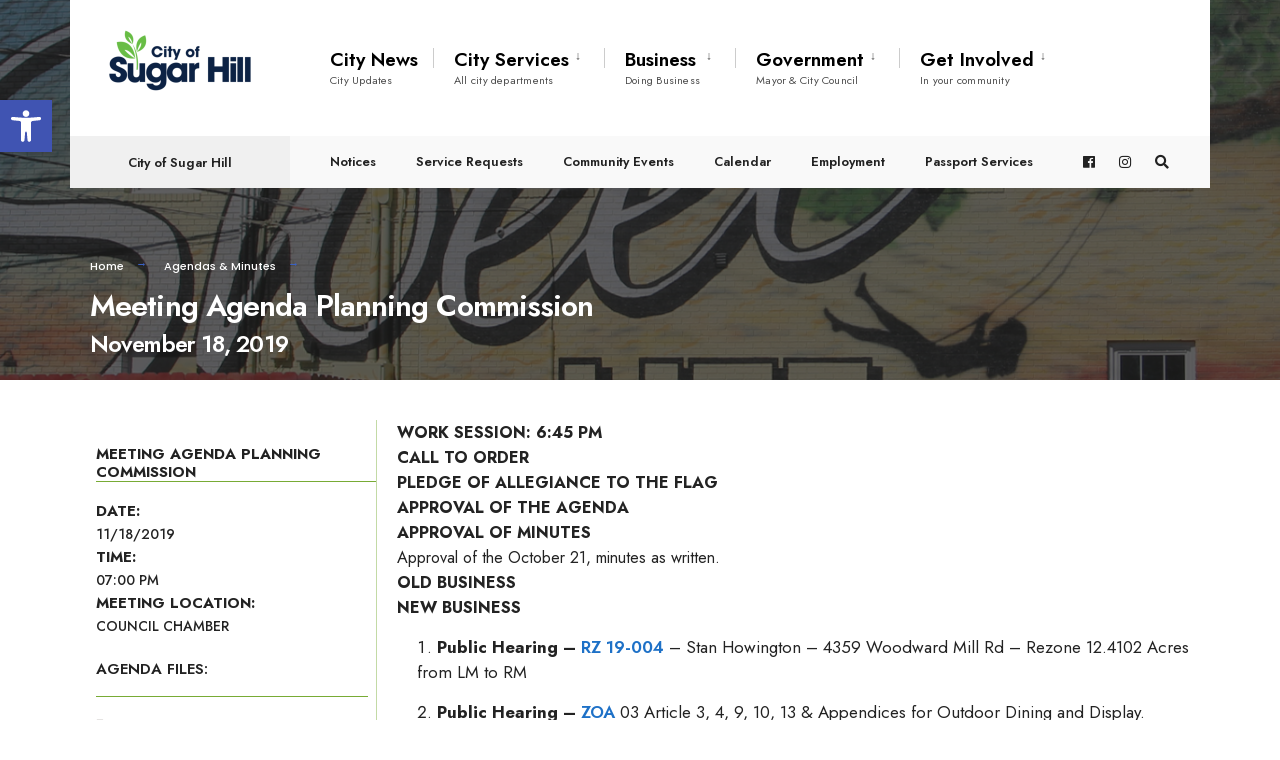

--- FILE ---
content_type: text/html; charset=UTF-8
request_url: https://cityofsugarhill.com/csh-agenda/14950/
body_size: 17251
content:

<!DOCTYPE html>
<html lang="en-US">
<head><meta charset="UTF-8">

<!-- Set the viewport width to device width for mobile -->
<meta name="viewport" content="width=device-width, initial-scale=1" />

<link rel="pingback" href="https://cityofsugarhill.com/xmlrpc.php" />

<title>CSHA#14950 &#8211; City of Sugar Hill</title>
<meta name='robots' content='max-image-preview:large' />
<link rel='dns-prefetch' href='//cdn.datatables.net' />
<link rel='dns-prefetch' href='//fonts.googleapis.com' />
<link rel='preconnect' href='https://fonts.gstatic.com' crossorigin />
<link rel="alternate" type="application/rss+xml" title="City of Sugar Hill &raquo; Feed" href="https://cityofsugarhill.com/feed/" />
<link rel="alternate" type="application/rss+xml" title="City of Sugar Hill &raquo; Comments Feed" href="https://cityofsugarhill.com/comments/feed/" />
<link rel="alternate" title="oEmbed (JSON)" type="application/json+oembed" href="https://cityofsugarhill.com/wp-json/oembed/1.0/embed?url=https%3A%2F%2Fcityofsugarhill.com%2Fcsh-agenda%2F14950%2F" />
<link rel="alternate" title="oEmbed (XML)" type="text/xml+oembed" href="https://cityofsugarhill.com/wp-json/oembed/1.0/embed?url=https%3A%2F%2Fcityofsugarhill.com%2Fcsh-agenda%2F14950%2F&#038;format=xml" />
<style id='wp-img-auto-sizes-contain-inline-css' type='text/css'>
img:is([sizes=auto i],[sizes^="auto," i]){contain-intrinsic-size:3000px 1500px}
/*# sourceURL=wp-img-auto-sizes-contain-inline-css */
</style>
<link rel='stylesheet' id='eo-leaflet.js-css' href='https://cityofsugarhill.com/wp-content/plugins/event-organiser/lib/leaflet/leaflet.min.css?ver=1.4.0' type='text/css' media='all' />
<style id='eo-leaflet.js-inline-css' type='text/css'>
.leaflet-popup-close-button{box-shadow:none!important;}
/*# sourceURL=eo-leaflet.js-inline-css */
</style>
<style id='wp-emoji-styles-inline-css' type='text/css'>

	img.wp-smiley, img.emoji {
		display: inline !important;
		border: none !important;
		box-shadow: none !important;
		height: 1em !important;
		width: 1em !important;
		margin: 0 0.07em !important;
		vertical-align: -0.1em !important;
		background: none !important;
		padding: 0 !important;
	}
/*# sourceURL=wp-emoji-styles-inline-css */
</style>
<link rel='stylesheet' id='wp-block-library-css' href='https://cityofsugarhill.com/wp-includes/css/dist/block-library/style.min.css?ver=6.9' type='text/css' media='all' />
<style id='classic-theme-styles-inline-css' type='text/css'>
/*! This file is auto-generated */
.wp-block-button__link{color:#fff;background-color:#32373c;border-radius:9999px;box-shadow:none;text-decoration:none;padding:calc(.667em + 2px) calc(1.333em + 2px);font-size:1.125em}.wp-block-file__button{background:#32373c;color:#fff;text-decoration:none}
/*# sourceURL=/wp-includes/css/classic-themes.min.css */
</style>
<style id='global-styles-inline-css' type='text/css'>
:root{--wp--preset--aspect-ratio--square: 1;--wp--preset--aspect-ratio--4-3: 4/3;--wp--preset--aspect-ratio--3-4: 3/4;--wp--preset--aspect-ratio--3-2: 3/2;--wp--preset--aspect-ratio--2-3: 2/3;--wp--preset--aspect-ratio--16-9: 16/9;--wp--preset--aspect-ratio--9-16: 9/16;--wp--preset--color--black: #000000;--wp--preset--color--cyan-bluish-gray: #abb8c3;--wp--preset--color--white: #ffffff;--wp--preset--color--pale-pink: #f78da7;--wp--preset--color--vivid-red: #cf2e2e;--wp--preset--color--luminous-vivid-orange: #ff6900;--wp--preset--color--luminous-vivid-amber: #fcb900;--wp--preset--color--light-green-cyan: #7bdcb5;--wp--preset--color--vivid-green-cyan: #00d084;--wp--preset--color--pale-cyan-blue: #8ed1fc;--wp--preset--color--vivid-cyan-blue: #0693e3;--wp--preset--color--vivid-purple: #9b51e0;--wp--preset--gradient--vivid-cyan-blue-to-vivid-purple: linear-gradient(135deg,rgb(6,147,227) 0%,rgb(155,81,224) 100%);--wp--preset--gradient--light-green-cyan-to-vivid-green-cyan: linear-gradient(135deg,rgb(122,220,180) 0%,rgb(0,208,130) 100%);--wp--preset--gradient--luminous-vivid-amber-to-luminous-vivid-orange: linear-gradient(135deg,rgb(252,185,0) 0%,rgb(255,105,0) 100%);--wp--preset--gradient--luminous-vivid-orange-to-vivid-red: linear-gradient(135deg,rgb(255,105,0) 0%,rgb(207,46,46) 100%);--wp--preset--gradient--very-light-gray-to-cyan-bluish-gray: linear-gradient(135deg,rgb(238,238,238) 0%,rgb(169,184,195) 100%);--wp--preset--gradient--cool-to-warm-spectrum: linear-gradient(135deg,rgb(74,234,220) 0%,rgb(151,120,209) 20%,rgb(207,42,186) 40%,rgb(238,44,130) 60%,rgb(251,105,98) 80%,rgb(254,248,76) 100%);--wp--preset--gradient--blush-light-purple: linear-gradient(135deg,rgb(255,206,236) 0%,rgb(152,150,240) 100%);--wp--preset--gradient--blush-bordeaux: linear-gradient(135deg,rgb(254,205,165) 0%,rgb(254,45,45) 50%,rgb(107,0,62) 100%);--wp--preset--gradient--luminous-dusk: linear-gradient(135deg,rgb(255,203,112) 0%,rgb(199,81,192) 50%,rgb(65,88,208) 100%);--wp--preset--gradient--pale-ocean: linear-gradient(135deg,rgb(255,245,203) 0%,rgb(182,227,212) 50%,rgb(51,167,181) 100%);--wp--preset--gradient--electric-grass: linear-gradient(135deg,rgb(202,248,128) 0%,rgb(113,206,126) 100%);--wp--preset--gradient--midnight: linear-gradient(135deg,rgb(2,3,129) 0%,rgb(40,116,252) 100%);--wp--preset--font-size--small: 13px;--wp--preset--font-size--medium: 20px;--wp--preset--font-size--large: 36px;--wp--preset--font-size--x-large: 42px;--wp--preset--spacing--20: 0.44rem;--wp--preset--spacing--30: 0.67rem;--wp--preset--spacing--40: 1rem;--wp--preset--spacing--50: 1.5rem;--wp--preset--spacing--60: 2.25rem;--wp--preset--spacing--70: 3.38rem;--wp--preset--spacing--80: 5.06rem;--wp--preset--shadow--natural: 6px 6px 9px rgba(0, 0, 0, 0.2);--wp--preset--shadow--deep: 12px 12px 50px rgba(0, 0, 0, 0.4);--wp--preset--shadow--sharp: 6px 6px 0px rgba(0, 0, 0, 0.2);--wp--preset--shadow--outlined: 6px 6px 0px -3px rgb(255, 255, 255), 6px 6px rgb(0, 0, 0);--wp--preset--shadow--crisp: 6px 6px 0px rgb(0, 0, 0);}:where(.is-layout-flex){gap: 0.5em;}:where(.is-layout-grid){gap: 0.5em;}body .is-layout-flex{display: flex;}.is-layout-flex{flex-wrap: wrap;align-items: center;}.is-layout-flex > :is(*, div){margin: 0;}body .is-layout-grid{display: grid;}.is-layout-grid > :is(*, div){margin: 0;}:where(.wp-block-columns.is-layout-flex){gap: 2em;}:where(.wp-block-columns.is-layout-grid){gap: 2em;}:where(.wp-block-post-template.is-layout-flex){gap: 1.25em;}:where(.wp-block-post-template.is-layout-grid){gap: 1.25em;}.has-black-color{color: var(--wp--preset--color--black) !important;}.has-cyan-bluish-gray-color{color: var(--wp--preset--color--cyan-bluish-gray) !important;}.has-white-color{color: var(--wp--preset--color--white) !important;}.has-pale-pink-color{color: var(--wp--preset--color--pale-pink) !important;}.has-vivid-red-color{color: var(--wp--preset--color--vivid-red) !important;}.has-luminous-vivid-orange-color{color: var(--wp--preset--color--luminous-vivid-orange) !important;}.has-luminous-vivid-amber-color{color: var(--wp--preset--color--luminous-vivid-amber) !important;}.has-light-green-cyan-color{color: var(--wp--preset--color--light-green-cyan) !important;}.has-vivid-green-cyan-color{color: var(--wp--preset--color--vivid-green-cyan) !important;}.has-pale-cyan-blue-color{color: var(--wp--preset--color--pale-cyan-blue) !important;}.has-vivid-cyan-blue-color{color: var(--wp--preset--color--vivid-cyan-blue) !important;}.has-vivid-purple-color{color: var(--wp--preset--color--vivid-purple) !important;}.has-black-background-color{background-color: var(--wp--preset--color--black) !important;}.has-cyan-bluish-gray-background-color{background-color: var(--wp--preset--color--cyan-bluish-gray) !important;}.has-white-background-color{background-color: var(--wp--preset--color--white) !important;}.has-pale-pink-background-color{background-color: var(--wp--preset--color--pale-pink) !important;}.has-vivid-red-background-color{background-color: var(--wp--preset--color--vivid-red) !important;}.has-luminous-vivid-orange-background-color{background-color: var(--wp--preset--color--luminous-vivid-orange) !important;}.has-luminous-vivid-amber-background-color{background-color: var(--wp--preset--color--luminous-vivid-amber) !important;}.has-light-green-cyan-background-color{background-color: var(--wp--preset--color--light-green-cyan) !important;}.has-vivid-green-cyan-background-color{background-color: var(--wp--preset--color--vivid-green-cyan) !important;}.has-pale-cyan-blue-background-color{background-color: var(--wp--preset--color--pale-cyan-blue) !important;}.has-vivid-cyan-blue-background-color{background-color: var(--wp--preset--color--vivid-cyan-blue) !important;}.has-vivid-purple-background-color{background-color: var(--wp--preset--color--vivid-purple) !important;}.has-black-border-color{border-color: var(--wp--preset--color--black) !important;}.has-cyan-bluish-gray-border-color{border-color: var(--wp--preset--color--cyan-bluish-gray) !important;}.has-white-border-color{border-color: var(--wp--preset--color--white) !important;}.has-pale-pink-border-color{border-color: var(--wp--preset--color--pale-pink) !important;}.has-vivid-red-border-color{border-color: var(--wp--preset--color--vivid-red) !important;}.has-luminous-vivid-orange-border-color{border-color: var(--wp--preset--color--luminous-vivid-orange) !important;}.has-luminous-vivid-amber-border-color{border-color: var(--wp--preset--color--luminous-vivid-amber) !important;}.has-light-green-cyan-border-color{border-color: var(--wp--preset--color--light-green-cyan) !important;}.has-vivid-green-cyan-border-color{border-color: var(--wp--preset--color--vivid-green-cyan) !important;}.has-pale-cyan-blue-border-color{border-color: var(--wp--preset--color--pale-cyan-blue) !important;}.has-vivid-cyan-blue-border-color{border-color: var(--wp--preset--color--vivid-cyan-blue) !important;}.has-vivid-purple-border-color{border-color: var(--wp--preset--color--vivid-purple) !important;}.has-vivid-cyan-blue-to-vivid-purple-gradient-background{background: var(--wp--preset--gradient--vivid-cyan-blue-to-vivid-purple) !important;}.has-light-green-cyan-to-vivid-green-cyan-gradient-background{background: var(--wp--preset--gradient--light-green-cyan-to-vivid-green-cyan) !important;}.has-luminous-vivid-amber-to-luminous-vivid-orange-gradient-background{background: var(--wp--preset--gradient--luminous-vivid-amber-to-luminous-vivid-orange) !important;}.has-luminous-vivid-orange-to-vivid-red-gradient-background{background: var(--wp--preset--gradient--luminous-vivid-orange-to-vivid-red) !important;}.has-very-light-gray-to-cyan-bluish-gray-gradient-background{background: var(--wp--preset--gradient--very-light-gray-to-cyan-bluish-gray) !important;}.has-cool-to-warm-spectrum-gradient-background{background: var(--wp--preset--gradient--cool-to-warm-spectrum) !important;}.has-blush-light-purple-gradient-background{background: var(--wp--preset--gradient--blush-light-purple) !important;}.has-blush-bordeaux-gradient-background{background: var(--wp--preset--gradient--blush-bordeaux) !important;}.has-luminous-dusk-gradient-background{background: var(--wp--preset--gradient--luminous-dusk) !important;}.has-pale-ocean-gradient-background{background: var(--wp--preset--gradient--pale-ocean) !important;}.has-electric-grass-gradient-background{background: var(--wp--preset--gradient--electric-grass) !important;}.has-midnight-gradient-background{background: var(--wp--preset--gradient--midnight) !important;}.has-small-font-size{font-size: var(--wp--preset--font-size--small) !important;}.has-medium-font-size{font-size: var(--wp--preset--font-size--medium) !important;}.has-large-font-size{font-size: var(--wp--preset--font-size--large) !important;}.has-x-large-font-size{font-size: var(--wp--preset--font-size--x-large) !important;}
:where(.wp-block-post-template.is-layout-flex){gap: 1.25em;}:where(.wp-block-post-template.is-layout-grid){gap: 1.25em;}
:where(.wp-block-term-template.is-layout-flex){gap: 1.25em;}:where(.wp-block-term-template.is-layout-grid){gap: 1.25em;}
:where(.wp-block-columns.is-layout-flex){gap: 2em;}:where(.wp-block-columns.is-layout-grid){gap: 2em;}
:root :where(.wp-block-pullquote){font-size: 1.5em;line-height: 1.6;}
/*# sourceURL=global-styles-inline-css */
</style>
<link rel='stylesheet' id='contact-form-7-css' href='https://cityofsugarhill.com/wp-content/plugins/contact-form-7/includes/css/styles.css?ver=6.1.4' type='text/css' media='all' />
<link rel='stylesheet' id='csh_agenda_style-css' href='https://cityofsugarhill.com/wp-content/plugins/csh-agendas/assets/css/csh-agenda-style.css?ver=6.9' type='text/css' media='all' />
<link rel='stylesheet' id='csh_agenda_style2-css' href='https://cdn.datatables.net/1.10.11/css/jquery.dataTables.min.css?ver=6.9' type='text/css' media='all' />
<link rel='stylesheet' id='eleslider-style-css' href='https://cityofsugarhill.com/wp-content/plugins/eleslider/assets/eleslider.css?ver=6.9' type='text/css' media='all' />
<link rel='stylesheet' id='pojo-a11y-css' href='https://cityofsugarhill.com/wp-content/plugins/pojo-accessibility/modules/legacy/assets/css/style.min.css?ver=1.0.0' type='text/css' media='all' />
<link rel='stylesheet' id='citysh-style-css' href='https://cityofsugarhill.com/wp-content/themes/citysh/style.css?ver=6.9' type='text/css' media='all' />
<link rel='stylesheet' id='fontawesome-css' href='https://cityofsugarhill.com/wp-content/themes/citysh/styles/fontawesome.css?ver=6.9' type='text/css' media='all' />
<link rel='stylesheet' id='citysh-mobile-css' href='https://cityofsugarhill.com/wp-content/themes/citysh/style-mobile.css?ver=6.9' type='text/css' media='all' />
<link rel='stylesheet' id='elementor-frontend-css' href='https://cityofsugarhill.com/wp-content/plugins/elementor/assets/css/frontend.min.css?ver=3.34.2' type='text/css' media='all' />
<link rel='stylesheet' id='e-popup-css' href='https://cityofsugarhill.com/wp-content/plugins/elementor-pro/assets/css/conditionals/popup.min.css?ver=3.34.2' type='text/css' media='all' />
<link rel='stylesheet' id='elementor-icons-css' href='https://cityofsugarhill.com/wp-content/plugins/elementor/assets/lib/eicons/css/elementor-icons.min.css?ver=5.46.0' type='text/css' media='all' />
<link rel='stylesheet' id='elementor-post-59-css' href='https://cityofsugarhill.com/wp-content/uploads/elementor/css/post-59.css?ver=1769169025' type='text/css' media='all' />
<link rel='stylesheet' id='elementor-post-28754-css' href='https://cityofsugarhill.com/wp-content/uploads/elementor/css/post-28754.css?ver=1769169025' type='text/css' media='all' />
<link rel='stylesheet' id='tablepress-default-css' href='https://cityofsugarhill.com/wp-content/plugins/tablepress/css/build/default.css?ver=3.2.6' type='text/css' media='all' />
<link rel="preload" as="style" href="https://fonts.googleapis.com/css?family=Jost:100,200,300,400,500,600,700,800,900,100italic,200italic,300italic,400italic,500italic,600italic,700italic,800italic,900italic%7CPoppins:400,500&#038;display=swap&#038;ver=1688671430" /><link rel="stylesheet" href="https://fonts.googleapis.com/css?family=Jost:100,200,300,400,500,600,700,800,900,100italic,200italic,300italic,400italic,500italic,600italic,700italic,800italic,900italic%7CPoppins:400,500&#038;display=swap&#038;ver=1688671430" media="print" onload="this.media='all'"><noscript><link rel="stylesheet" href="https://fonts.googleapis.com/css?family=Jost:100,200,300,400,500,600,700,800,900,100italic,200italic,300italic,400italic,500italic,600italic,700italic,800italic,900italic%7CPoppins:400,500&#038;display=swap&#038;ver=1688671430" /></noscript><link rel='stylesheet' id='elementor-gf-local-roboto-css' href='https://cityofsugarhill.com/wp-content/uploads/elementor/google-fonts/css/roboto.css?ver=1743086418' type='text/css' media='all' />
<link rel='stylesheet' id='elementor-gf-local-robotoslab-css' href='https://cityofsugarhill.com/wp-content/uploads/elementor/google-fonts/css/robotoslab.css?ver=1743086424' type='text/css' media='all' />
<script type="text/javascript" src="https://cityofsugarhill.com/wp-includes/js/tinymce/tinymce.min.js?ver=49110-20250317" id="wp-tinymce-root-js"></script>
<script type="text/javascript" src="https://cityofsugarhill.com/wp-includes/js/tinymce/plugins/compat3x/plugin.min.js?ver=49110-20250317" id="wp-tinymce-js"></script>
<script type="text/javascript" src="https://cityofsugarhill.com/wp-includes/js/jquery/jquery.min.js?ver=3.7.1" id="jquery-core-js"></script>
<script type="text/javascript" src="https://cityofsugarhill.com/wp-includes/js/jquery/jquery-migrate.min.js?ver=3.4.1" id="jquery-migrate-js"></script>
<script type="text/javascript" id="jquery-js-after">
/* <![CDATA[ */
var $ = jQuery.noConflict();
//# sourceURL=jquery-js-after
/* ]]> */
</script>
<script type="text/javascript" src="https://cdn.datatables.net/1.10.11/js/jquery.dataTables.min.js?ver=6.9" id="csh_agenda_script-js"></script>
<link rel="https://api.w.org/" href="https://cityofsugarhill.com/wp-json/" /><link rel="EditURI" type="application/rsd+xml" title="RSD" href="https://cityofsugarhill.com/xmlrpc.php?rsd" />
<meta name="generator" content="WordPress 6.9" />
<link rel="canonical" href="https://cityofsugarhill.com/csh-agenda/14950/" />
<link rel='shortlink' href='https://cityofsugarhill.com/?p=14950' />
<meta name="generator" content="Redux 4.5.10" /><style type="text/css">
#pojo-a11y-toolbar .pojo-a11y-toolbar-toggle a{ background-color: #4054b2;	color: #ffffff;}
#pojo-a11y-toolbar .pojo-a11y-toolbar-overlay, #pojo-a11y-toolbar .pojo-a11y-toolbar-overlay ul.pojo-a11y-toolbar-items.pojo-a11y-links{ border-color: #4054b2;}
body.pojo-a11y-focusable a:focus{ outline-style: solid !important;	outline-width: 1px !important;	outline-color: #FF0000 !important;}
#pojo-a11y-toolbar{ top: 100px !important;}
#pojo-a11y-toolbar .pojo-a11y-toolbar-overlay{ background-color: #ffffff;}
#pojo-a11y-toolbar .pojo-a11y-toolbar-overlay ul.pojo-a11y-toolbar-items li.pojo-a11y-toolbar-item a, #pojo-a11y-toolbar .pojo-a11y-toolbar-overlay p.pojo-a11y-toolbar-title{ color: #333333;}
#pojo-a11y-toolbar .pojo-a11y-toolbar-overlay ul.pojo-a11y-toolbar-items li.pojo-a11y-toolbar-item a.active{ background-color: #4054b2;	color: #ffffff;}
@media (max-width: 767px) { #pojo-a11y-toolbar { top: 50px !important; } }</style>			<style>
				.e-con.e-parent:nth-of-type(n+4):not(.e-lazyloaded):not(.e-no-lazyload),
				.e-con.e-parent:nth-of-type(n+4):not(.e-lazyloaded):not(.e-no-lazyload) * {
					background-image: none !important;
				}
				@media screen and (max-height: 1024px) {
					.e-con.e-parent:nth-of-type(n+3):not(.e-lazyloaded):not(.e-no-lazyload),
					.e-con.e-parent:nth-of-type(n+3):not(.e-lazyloaded):not(.e-no-lazyload) * {
						background-image: none !important;
					}
				}
				@media screen and (max-height: 640px) {
					.e-con.e-parent:nth-of-type(n+2):not(.e-lazyloaded):not(.e-no-lazyload),
					.e-con.e-parent:nth-of-type(n+2):not(.e-lazyloaded):not(.e-no-lazyload) * {
						background-image: none !important;
					}
				}
			</style>
			<link rel="icon" href="https://cityofsugarhill.com/wp-content/uploads/2022/08/cropped-ms-icon-310x310-1-32x32.png" sizes="32x32" />
<link rel="icon" href="https://cityofsugarhill.com/wp-content/uploads/2022/08/cropped-ms-icon-310x310-1-192x192.png" sizes="192x192" />
<link rel="apple-touch-icon" href="https://cityofsugarhill.com/wp-content/uploads/2022/08/cropped-ms-icon-310x310-1-180x180.png" />
<meta name="msapplication-TileImage" content="https://cityofsugarhill.com/wp-content/uploads/2022/08/cropped-ms-icon-310x310-1-270x270.png" />
<style id="sugarhill_redux-dynamic-css" title="dynamic-css" class="redux-options-output">.site_wrapper{background-color:#f7f7f7;}body,input,button,select,#wpmem_reg fieldset,#wpmem_login fieldset,fieldset .give-final-total-amount{font-family:Jost;font-weight:400;font-style:normal;color:#232323;font-size:18px;}.wrapper,.postbar{background-color:#fff;}.ghost,.single .give-goal-progress,.sidebar_item,#comments .navigation a,a.page-numbers,.page-numbers.dots{background-color:#ffffff;}a,.events-table h3 a{color:#222;}a:hover,.events-table h3 a:hover{color:#21407a;}a:active,.events-table h3 a:active{color:#000;}.entry a,.events-table h3 a:hover{color:#21407a;}.events-table h3 a:hover{border-color:#21407a;}.entry p a:hover{background-color:#21407a;}.p-border,.sidebar_item,.give-goal-progress,.meta,h3#reply-title,.tagcloud a,.taggs a,.page-numbers,input,textarea,select,.nav_item a,.tp_recent_tweets ul li,.page-link a span,.post-pagination>p a{border-color:#eaeaea;}#sidebar,.post-pagination span{color:#333333;}.widgetable a{color:#ffffff;}.container_head,.header_fullwidth #header,.header_transparent #header.scrolled{background-color:#fff;}#titles{background-color:#ffffff;}#header h1 a{color:#fff;}.nav>li>a,.bottomnav p{font-family:Jost;font-weight:600;font-style:normal;color:#000;font-size:19px;}.nav li.current-menu-item>a,.nav >li>a:hover,#main-nav li.current-menu-ancestor>a{border-color:#254491;}.nav li ul{background-color:#222933;}.nav>li>ul:after,.nav > li.mega:hover::after{border-left-color:#222933;}body.rtl .nav>li>ul:after,body.rtl .nav > li.mega:hover::after{border-right-color:#222933;}.nav ul li>a,.topnav .menu_label,.topnav .social-menu span{font-family:Jost;font-weight:400;font-style:normal;color:#fff;font-size:14px;}#main-nav>li.special>a{background-color:#284496;}#main-nav>li.special>a,#main-nav .special a i{color:#fff;}#bottombar{background-color:#f9f9f9;}#bottombar p,#bottombar a,#bottombar span,#bottombar a:hover{color:#222;}#titles,p.menu_label{width:220px;}#titles .logo{margin-top:23px;margin-bottom:22px;}#navigation{padding-top:20px;padding-bottom:20px;}#footer,#footer .searchform input.s,.footop-right{background-color:#222933;}#footer p,#footer{color:#a8bbc4;}#footer a,#footer h2,#footer h3,#footer h4,#footer .meta,#footer .meta a,#footer .searchform input.s{color:#cedcdd;}#footer a:hover{color:#1364c1;}#footer li.cat-item,.footer-logo,#copyright,#footer .tagcloud a,#footer .tp_recent_tweets ul li,#footer .p-border,#footer .searchform input.s,#footer input,#footer .landing-section{border-color:#40535b;}.footop{background-color:#83b93c;}#footop h2,#footop a,#foo-spec{color:#fff;}h1{font-family:Jost;font-weight:700;font-style:normal;color:#000;font-size:24px;}h1.entry-title,h1.archiv,.eleslideinside h1,.eleslideinside h2{font-family:Jost;font-weight:600;font-style:normal;color:#222;font-size:30px;}h2.posttitle{font-family:Poppins;font-weight:400;font-style:normal;color:#222;font-size:30px;}h2,.entry h1,.entry h2,.entry h3,.entry h4,.entry h5,.entry h6{font-family:Jost;font-weight:700;font-style:normal;color:#222;font-size:22px;}h3,.format-quote .teaser,#wpmem_reg legend, #wpmem_login legend,.give-goal-progress{font-family:Jost;font-weight:700;font-style:normal;color:#222;font-size:22px;}h4,.tptn_posts_widget li::before,.sidebar_item .menu>li>a{font-family:Jost;font-weight:700;font-style:normal;color:#222;font-size:17px;}h5,.comment-author cite,.tab-post h4,.tptn_title,.submit,.nav-previous a,#comments .reply a,.post-pagination,.mc4wp-form input,.woocommerce #respond input#submit, .woocommerce a.button,.woocommerce button.button, .woocommerce input.button,.cshx_events_widget a,.post-nav-text,a.event_button,.give-btn{font-family:Jost;font-weight:600;font-style:normal;color:#000;font-size:15px;}h6,.su-button span,.owl-nav>div,.awesome-weather-wrap{font-family:Jost;font-weight:500;font-style:normal;color:#000;font-size:11px;}.meta,.meta a,.crumb{font-family:Poppins;font-weight:500;font-style:normal;color:#686868;font-size:11px;}a.searchSubmit,.ribbon,.cat_nr,.woocommerce #respond input#submit,.woocommerce a.button,.woocommerce button.button.alt,.woocommerce input.button.alt,.woocommerce a.button.alt,.woocommerce button.button, .woocommerce input.button,#respond #submit,.page-numbers.current,a.mainbutton,#submit,#comments .navigation a,.tagssingle a,.contact-form .submit,a.comment-reply-link,.dekoline:before,.eleslideinside h2:before,.item_inn:before,.meta_more a,.owl-nav > div,.page-link>span,.button_div input,button.give-btn-reveal,.give-btn-modal,.give-submit.give-btn{background-color:#3a61c4;}input.button,button.submit,#sidebar ul.menu a:hover,#sidebar ul.menu .current-menu-item>a,.page-link>span{border-color:#3a61c4;}.main-breadcrumbs span:after{color:#3a61c4;}a.searchSubmit,.ribbon,.ribbon a,.ribbon p,#footer .ribbon,.cat_nr,.woocommerce #respond input#submit,.woocommerce a.button.alt,.woocommerce input.button.alt,.woocommerce a.button,.woocommerce button.button.alt, .woocommerce button.button, .woocommerce input.button,#comments .reply a,#respond #submit,#footer a.mainbutton,a.mainbutton,.cshx_icon,a.mainbutton,#submit,#comments .navigation a,.tagssingle a,.mc4wp-form input[type="submit"],a.comment-reply-link,.page-numbers.current,.meta_more a,.owl-next:before,.owl-prev:before,.page-link>span,.button_div input,button.give-btn-reveal,.give-btn-modal,.give-submit.give-btn{color:#fff;}a.searchSubmit:hover,.ribbon:hover,a.mainbutton:hover,.entry a.ribbon:hover,.woocommerce #respond input#submit:hover,.woocommerce a.button.alt:hover,.woocommerce a.button:hover, .woocommerce button.button:hover,.woocommerce input.button.alt:hover,.woocommerce input.button:hover,.meta_more a:hover,.owl-nav>div:hover,#main-nav>li.special>a:hover,button.give-btn-reveal:hover,.give-btn-modal:hover,.give-submit.give-btn:hover,.wpcf7-submit,.give-btn.give-default-level{background-color:#003356;}input.button:hover,button.submit:hover{border-color:#003356;}#footer a.mainbutton:hover,.ribbon:hover,.ribbon:hover a,.ribbon a:hover,.entry a.ribbon:hover,a.mainbutton:hover,.woocommerce #respond input#submit:hover, .woocommerce a.button:hover, .woocommerce button.button:hover, .woocommerce input.button:hover,.meta_more a:hover,.owl-next:hover:before,.owl-prev:hover:before,#main-nav>li.special>a:hover,button.give-btn-reveal:hover,.give-btn-modal:hover,.give-submit.give-btn:hover,.wpcf7-submit,.give-btn.give-default-level{color:#fff;}.imgwrap,.post-nav-image,.page-header{background-color:#1E1E1E;}.page-header,.page-header a,.page-header h1,.page-header h2,.main-breadcrumbs span{color:#fff;}</style>
</head>

     
<body class="wp-singular agenda_post-template-default single single-agenda_post postid-14950 wp-custom-logo wp-theme-citysh elementor-default elementor-kit-59">

<div class="site_wrapper cshx_width_normal cshx-sidebar-active header_default">
   
    <div id="header" class="tranz" itemscope itemtype="http://schema.org/WPHeader">
    
    	<div class="container_head">
            
            <a class="screen-reader-text ribbon skip-link" href="#content_start">Skip to content</a>
    
            <div class="clearfix"></div>
            
            <div id="titles" class="tranz2">
            
                                        
                <a class="logo" href="https://cityofsugarhill.com/">
                
                    <img class="tranz" src="https://cityofsugarhill.com/wp-content/uploads/2022/06/CSH-Horizontal-Logo-02-300x150-1.png" alt="City of Sugar Hill"/>
                        
                </a>
                
                            
            </div><!-- end #titles  -->
            
            <div class="header-right for-menu">
                <input type="checkbox" id="showmenu" aria-label="Open Menu">
                <label for="showmenu" class="show-menu ribbon" tabindex="0"><i class="fas fa-bars"></i> <span>Menu</span></label>
               
                <nav id="navigation" class="rad tranz" itemscope itemtype="http://schema.org/SiteNavigationElement" role="navigation" aria-label="Main Menu"> 
                    
                    <ul id="main-nav" class="nav" role="menubar"><li id="menu-item-25903" class="menu-item menu-item-type-post_type menu-item-object-page menu-item-25903"><a href="https://cityofsugarhill.com/news/">City News<span class="menu-item-description">City Updates</span></a></li>
<li id="menu-item-7304" class="menu-item menu-item-type-post_type menu-item-object-page menu-item-has-children menu-item-7304" aria-haspopup="true" role="menuitem" aria-expanded="false" tabindex="0"><a href="https://cityofsugarhill.com/services/">City Services<span class="menu-item-description">All city departments</span></a>
<ul class="sub-menu">
	<li id="menu-item-7335" class="menu-item menu-item-type-post_type menu-item-object-page menu-item-7335"><a href="https://cityofsugarhill.com/services/gas-utility/">Gas Utility</a></li>
	<li id="menu-item-7314" class="menu-item menu-item-type-post_type menu-item-object-page menu-item-7314"><a href="https://cityofsugarhill.com/services/parks-recreation/">Parks, Greenspace &#038; Recreation</a></li>
	<li id="menu-item-7336" class="menu-item menu-item-type-post_type menu-item-object-page menu-item-7336"><a href="https://cityofsugarhill.com/services/planning-development/">Planning &#038; Development</a></li>
	<li id="menu-item-12439" class="menu-item menu-item-type-post_type menu-item-object-page menu-item-has-children menu-item-12439" aria-haspopup="true" role="menuitem" aria-expanded="false" tabindex="0"><a href="https://cityofsugarhill.com/services/public-works/">Public Works</a>
	<ul class="sub-menu">
		<li id="menu-item-27250" class="menu-item menu-item-type-post_type menu-item-object-page menu-item-27250"><a href="https://cityofsugarhill.com/services/public-works/waste-management/">Waste Management</a></li>
		<li id="menu-item-27251" class="menu-item menu-item-type-post_type menu-item-object-page menu-item-27251"><a href="https://cityofsugarhill.com/services/public-works/yard-leaf-debris-collection/">Yard &#038; Leaf Debris Collection</a></li>
		<li id="menu-item-34485" class="menu-item menu-item-type-post_type menu-item-object-page menu-item-34485"><a href="https://cityofsugarhill.com/services/public-works/stormwater/">Stormwater</a></li>
	</ul>
</li>
	<li id="menu-item-7342" class="menu-item menu-item-type-post_type menu-item-object-page menu-item-7342"><a href="https://cityofsugarhill.com/services/public-safety/">Public Safety</a></li>
	<li id="menu-item-28668" class="menu-item menu-item-type-post_type menu-item-object-page menu-item-28668"><a href="https://cityofsugarhill.com/administration/">Administration</a></li>
	<li id="menu-item-7444" class="menu-item menu-item-type-post_type menu-item-object-page menu-item-7444"><a href="https://cityofsugarhill.com/services/property-tax/">Property Tax</a></li>
	<li id="menu-item-7694" class="menu-item menu-item-type-post_type menu-item-object-page menu-item-7694"><a href="https://cityofsugarhill.com/services/finance/">Finance</a></li>
</ul>
</li>
<li id="menu-item-7303" class="menu-item menu-item-type-post_type menu-item-object-page menu-item-has-children menu-item-7303" aria-haspopup="true" role="menuitem" aria-expanded="false" tabindex="0"><a href="https://cityofsugarhill.com/business/">Business<span class="menu-item-description">Doing Business</span></a>
<ul class="sub-menu">
	<li id="menu-item-31164" class="menu-item menu-item-type-custom menu-item-object-custom menu-item-31164"><a href="https://cityofsugarhill.com/app/business-list/">Business Listings</a></li>
	<li id="menu-item-7328" class="menu-item menu-item-type-post_type menu-item-object-page menu-item-7328"><a href="https://cityofsugarhill.com/business/business-licenses/">Business Licenses</a></li>
	<li id="menu-item-12461" class="menu-item menu-item-type-post_type menu-item-object-page menu-item-12461"><a href="https://cityofsugarhill.com/business/alcohol-licenses/">Alcohol Beverage Licensing</a></li>
	<li id="menu-item-7310" class="menu-item menu-item-type-post_type menu-item-object-page menu-item-7310"><a href="https://cityofsugarhill.com/business/bids-rfps/">Bids &#038; RFPs</a></li>
	<li id="menu-item-7445" class="menu-item menu-item-type-post_type menu-item-object-page menu-item-7445"><a href="https://cityofsugarhill.com/business/economic-development/">Economic Development</a></li>
</ul>
</li>
<li id="menu-item-7305" class="menu-item menu-item-type-post_type menu-item-object-page menu-item-has-children menu-item-7305" aria-haspopup="true" role="menuitem" aria-expanded="false" tabindex="0"><a href="https://cityofsugarhill.com/government/">Government<span class="menu-item-description">Mayor &#038; City Council</span></a>
<ul class="sub-menu">
	<li id="menu-item-7312" class="menu-item menu-item-type-post_type menu-item-object-page menu-item-7312"><a href="https://cityofsugarhill.com/government/mayor-and-city-council/">Mayor &#038; City Council</a></li>
	<li id="menu-item-7311" class="menu-item menu-item-type-post_type menu-item-object-page menu-item-7311"><a href="https://cityofsugarhill.com/government/departments/">Boards &#038; Commissions</a></li>
	<li id="menu-item-7691" class="menu-item menu-item-type-post_type menu-item-object-page menu-item-7691"><a href="https://cityofsugarhill.com/government/city-manager/">City Manager</a></li>
	<li id="menu-item-25199" class="menu-item menu-item-type-post_type menu-item-object-page menu-item-25199"><a href="https://cityofsugarhill.com/government/assistant-city-manager/">Assistant City Manager</a></li>
	<li id="menu-item-7690" class="menu-item menu-item-type-post_type menu-item-object-page menu-item-7690"><a href="https://cityofsugarhill.com/government/city-clerk/">City Clerk</a></li>
	<li id="menu-item-32344" class="menu-item menu-item-type-post_type menu-item-object-page menu-item-32344"><a href="https://cityofsugarhill.com/government/city-clerk/municipal-court/">Municipal Court</a></li>
	<li id="menu-item-30084" class="menu-item menu-item-type-post_type menu-item-object-page menu-item-30084"><a href="https://cityofsugarhill.com/government/city-clerk/elections-elecciones/">Elections / Elecciones</a></li>
	<li id="menu-item-7697" class="menu-item menu-item-type-post_type menu-item-object-page menu-item-7697"><a href="https://cityofsugarhill.com/government/human-resources/">Employment Opportunities</a></li>
</ul>
</li>
<li id="menu-item-13117" class="menu-item menu-item-type-post_type menu-item-object-page menu-item-has-children menu-item-13117" aria-haspopup="true" role="menuitem" aria-expanded="false" tabindex="0"><a href="https://cityofsugarhill.com/get-involved/">Get Involved<span class="menu-item-description">In your community</span></a>
<ul class="sub-menu">
	<li id="menu-item-25124" class="menu-item menu-item-type-post_type menu-item-object-page menu-item-25124"><a href="https://cityofsugarhill.com/get-involved/the-eagle-theatre-at-sugar-hill/">The Eagle Theatre at Sugar Hill</a></li>
	<li id="menu-item-25125" class="menu-item menu-item-type-post_type menu-item-object-page menu-item-25125"><a href="https://cityofsugarhill.com/get-involved/the-bowl-at-sugar-hill/">The Bowl at Sugar Hill</a></li>
	<li id="menu-item-25175" class="menu-item menu-item-type-post_type menu-item-object-page menu-item-25175"><a href="https://cityofsugarhill.com/services/parks-recreation/e-center/">E Center</a></li>
	<li id="menu-item-28034" class="menu-item menu-item-type-post_type menu-item-object-page menu-item-28034"><a href="https://cityofsugarhill.com/sugar-hill-art-gallery-history-museum/">Sugar Hill Art Gallery &#038; History Museum</a></li>
	<li id="menu-item-26899" class="menu-item menu-item-type-post_type menu-item-object-page menu-item-26899"><a href="https://cityofsugarhill.com/get-involved/sugar-hill-historic-cemetery/">Sugar Hill Historic Cemetery</a></li>
	<li id="menu-item-26919" class="menu-item menu-item-type-post_type menu-item-object-page menu-item-26919"><a href="https://cityofsugarhill.com/get-involved/veterans-memorial-2/">Veterans Memorial</a></li>
</ul>
</li>
</ul>                
                </nav>
            
            </div><!-- end .header-right  -->
            
            <div class="clearfix"></div>
            
            <div id="bottombar" class="bottomnav tranz" role="navigation" aria-label="Quick Links">
            
                					<p class="menu_label">City of Sugar Hill</p>
				                
                <div class="header-right">
                
                    <ul id="add-nav" class="nav"><li id="menu-item-27432" class="menu-item menu-item-type-post_type menu-item-object-page menu-item-27432"><a href="https://cityofsugarhill.com/notices/">Notices</a></li>
<li id="menu-item-27464" class="menu-item menu-item-type-post_type menu-item-object-page menu-item-27464"><a href="https://cityofsugarhill.com/service-requests/">Service Requests</a></li>
<li id="menu-item-32460" class="menu-item menu-item-type-custom menu-item-object-custom menu-item-32460"><a href="https://cityofsugarhill.com/events/category/community-events/">Community Events</a></li>
<li id="menu-item-29529" class="menu-item menu-item-type-post_type menu-item-object-page menu-item-29529"><a href="https://cityofsugarhill.com/calendar/">Calendar</a></li>
<li id="menu-item-32713" class="menu-item menu-item-type-post_type menu-item-object-page menu-item-32713"><a href="https://cityofsugarhill.com/government/human-resources/">Employment</a></li>
<li id="menu-item-35568" class="menu-item menu-item-type-custom menu-item-object-custom menu-item-35568"><a href="https://cityofsugarhill.com/app/passports/">Passport Services</a></li>
</ul>                    
                    			            <ul class="social-menu tranz">
            
                        
                        <li class="sprite-facebook"><a class="mk-social-facebook" href="https://www.facebook.com/CityofSugarHill/"><i class="fab fa-facebook"></i><span>Facebook</span></a></li>            
                         
                        <li class="sprite-instagram"><a class="mk-social-photobucket" href="https://www.instagram.com/cityofsugarhill/"><i class="fab fa-instagram"></i><span>Instagram</span></a></li>             
                         
            <li class="search-item">
            
            	<a class="searchOpen" href="" aria-label="Open Search Window"><i class="fas fa-search"></i><span class="screen-reader-text">Open Search Window</span></a></li>
            
            </ul>                
                </div>
            
            </div><!-- end #bottombar  -->
            
            <div class="clearfix"></div>
        
        </div><!-- end .container  -->
    
    </div><!-- end #header  -->


<div class="wrapper p-border">
      
<div itemscope itemtype="http://schema.org/NewsArticle">
<meta itemscope itemprop="mainEntityOfPage"  content=""  itemType="https://schema.org/WebPage" itemid="https://cityofsugarhill.com/csh-agenda/14950/"/>

<div class="page-header"> 

            
                <img class="page-header-img" src="https://cityofsugarhill.com/wp-content/uploads/2023/06/the-sweet-life-mural.png" alt="CSHA#14950"/>
                
            
    <div class="container">

    	<div class="main-breadcrumbs">
        
        	<span class="crumb"><a href="https://cityofsugarhill.com/">Home</a></span> <span class="crumb"><a href="./agendas-and-minutes/">Agendas &amp; Minutes</a></span><span class="crumb"></span>            
        </div>
		
		<h1 class="entry-title"><span itemprop="name">Meeting Agenda Planning Commission <br><span style="font-size:23px;">November 18, 2019</span></span></h1> 
    
    </div>
        
</div>

<div id="core" class="container_alt post-14950 agenda_post type-agenda_post status-publish hentry agenda-category-meeting-agenda agenda-category-planning-commission">
   
    <div class="postbar">
    
    	<div id="content_start" class="cshx_anchor"></div>

        <div id="content" class="fullcontent">

 
<div class="main wrap cf">

	<div class="row">
	 
	 <div class="agenda-wrapper">
	 
	   <div class="agenda-single-left-menu">
	   
	     <div class="agenda-meta-info">
	          
			 <h3>Meeting Agenda Planning Commission </h3>			  
			<b>Date:</b>  
			<p>11/18/2019			</p>
			<b>Time:</b>  
			<p>07:00 PM</p>
			<b>Meeting Location:</b>  
			<p>Council Chamber</p>
		
		 </div>	
		 
		 
		 <div class="agenda-file-list">
		 
		   <p class="agenda-file-list-title">Agenda Files:</p>
		 
		  <div id="agendalinks" class="agendalinks">  
		    
		  </div>
		 
		  </div>
            
			<div class="view-agendas-link">
			<i class="fa fa-chevron-right"></i>  <a href="/agendas-and-minutes/">View All Agendas and Minutes</a>
			</div>
            
		  		
		  
        </div>	
		
		<div id="agenda-text">
		<div class="main-content agenda-right">
			 
		 <article id="post-14950" class="post-14950 post type-post status-publish format-standard category-business category-news post-content" itemscope="" itemtype="http://schema.org/Article">

		 
		
			  
			  
				<p><strong>WORK SESSION: 6:45 PM</strong><strong> </strong></p>
<p><strong>CALL TO ORDER</strong><strong> </strong></p>
<p><strong>PLEDGE OF ALLEGIANCE TO THE FLAG</strong><strong> </strong></p>
<p><strong>APPROVAL OF THE AGENDA</strong><strong> </strong></p>
<p><strong>APPROVAL OF MINUTES</strong></p>
<p>Approval of the October 21, minutes as written.</p>
<p><strong>OLD BUSINESS</strong><strong> </strong></p>
<p><strong>NEW BUSINESS</strong></p>
<ol>
<li><strong>Public Hearing – <a href="https://cityofsugarhill.com/wp-content/uploads/2019/11/RZ19004_epack.pdf">RZ 19-004</a></strong> – Stan Howington – 4359 Woodward Mill Rd – Rezone 12.4102 Acres from LM to RM</li>
<li><strong>Public Hearing – </strong><a href="https://cityofsugarhill.com/wp-content/uploads/2019/11/ZOA-03-Article-10-EPACK.pdf">ZOA </a>03 Article 3, 4, 9, 10, 13 &amp; Appendices for Outdoor Dining and Display.<a href="https://cityofsugarhill.com/wp-content/uploads/2019/11/ZOA-03-Article-10-EPACK.pdf"> </a></li>
</ol>
<p><strong>BOARD MEMBER COMMENTS</strong><strong> </strong></p>
<p><strong>CITIZENS COMMENTS</strong></p>
<p><strong>STAFF COMMENTS</strong></p>
<ol>
<li>Brief Planning Commission on Progress for Amendments to Short term rentals, Tobacco, vape and Cannabidiol sales – Moratorium until 3-31-20.<strong> </strong></li>
</ol>
<p><strong>ADJOURNMENT</strong></p>
			 
 
		 
		
	  
           </article>
		   
		   <script language="javascript" type="text/javascript"> 
		   
			   var container=document.getElementById('agenda-text');
			   var spanArray=container.getElementsByTagName('a');
				
				for(var s=0;s<spanArray.length;s++){
				    
				    a = document.createElement('a');
					a.href =  spanArray[s].href;
					a.className = "agenda-file-links";
					a.setAttribute('target', '_blank');
					a.innerHTML = spanArray[s].innerHTML;
					 
					agendalinks.appendChild(a);
					agendalinks.appendChild(document.createElement("br"));
		
				}
				
				 
				
				if (document.querySelector('.pdfemb-viewer')) {
				 
				     // Grab the element with class 'pdfemb-viewer'
					var element = document.querySelector('.pdfemb-viewer');

					// Get the value of the 'data-pdf-url' attribute
					var pdfUrl = element.getAttribute('data-pdf-url'); 
					var lastPart = pdfUrl.split('/').pop();

				    a = document.createElement('a');
					a.href =  pdfUrl;
					a.className = "agenda-file-links";
					a.setAttribute('target', '_blank');
					a.innerHTML = lastPart;
					
					
					agendalinks.appendChild(a);
					agendalinks.appendChild(document.createElement("br"));
					// Log or use the value
					// console.log(pdfUrl);
					  
				
				}
				
				 
				 
				 function waitForElementToExist(selector) {
				  return new Promise(resolve => {
					if (document.querySelector(selector)) {
					  return resolve(document.querySelector(selector));
					}

					const observer = new MutationObserver(() => {
					  if (document.querySelector(selector)) {
						resolve(document.querySelector(selector));
						observer.disconnect();
					  }
					});

					observer.observe(document.body, {
					  subtree: true,
					  childList: true,
					});
				  });
				}
 
 
				waitForElementToExist('.pdfemb-wantmobile-fsarea').then(element => {
				  console.log('The element exists', element);
				  //document.getElementById(".pdfemb-wantmobile-fsarea").className = ".pdfemb-wantmobile-fsarea2";
				 // element.className = 'pdfembfsarea2';
				  
				  
				});
				
				
				document.addEventListener('DOMContentLoaded', function() {

				// Get all divs with the specified class
				var divs = document.querySelectorAll('.pdfdirect');
				
			   // Grab the element with class 'pdfemb-viewer'
				var element = document.querySelector('.pdfemb-viewer');

				// Get the value of the 'data-pdf-url' attribute
				var pdfUrl = element.getAttribute('data-pdf-url'); 
				 

				// Add click event listener to each div
				divs.forEach(function(div) {
					div.addEventListener('click', function() {
						// Open the desired link in a new tab
						window.open(pdfUrl, '_blank');
					});
				});

			});
				
			</script>
		   
	  </div>
		
	     </div> <!-- .agenda-right -->
	   </div> <!-- .agenda-wrapper -->
	</div><!-- .row -->
	
</div> <!-- .main -->



  </div><!-- end #content -->
    
      
   
    </div><!-- end .postbar -->
    
</div> 

 

</div><!-- end NewsArticle -->
   
<div class="clearfix"></div>

    <div id="footer">
        
        <div class="container_alt container_vis"> 
        
			
        
		    
            <div class="foocol first"> 
            
            	<div class="footer-logo">
    
					                         
                </div><div class="clearfix"></div> 
            
                <img decoding="async" src="https://cityofsugarhill.com/wp-content/uploads/2022/06/logo4.png" width="155px">
<p>5039 West Broad Street&nbsp;•&nbsp;Sugar Hill, GA 30518<br> Phone:&nbsp;<a href="tel:7709456716">(770) 945-6716</a>&nbsp;•&nbsp;Monday – Friday, 8:00 am – 5:00 pm</p><form role="search" class="searchform" method="get" action="https://cityofsugarhill.com/"> <label for="search-form-62a10ae905483"> <span class="screen-reader-text">Search for:</span> </label> <input id="search-form-62a10ae905483" type="text" name="s" class="s p-border" size="30" value="I am looking for..." onfocus="if (this.value = '') {this.value = '';}" onblur="if (this.value == '') {this.value = 'I am looking for...';}"> <button class="searchSubmit ribbon">Search</button></form>                
            </div>
        
        		
		    
            <div class="foocol sec"> 
            
                <h2 class="widget dekoline dekoline_small">City Services</h2><div class="menu-footer-services-container"><ul id="menu-footer-services" class="menu"><li id="menu-item-27425" class="menu-item menu-item-type-post_type menu-item-object-page menu-item-27425"><a href="https://cityofsugarhill.com/services/gas-utility/">Gas Utility</a></li>
<li id="menu-item-27426" class="menu-item menu-item-type-post_type menu-item-object-page menu-item-27426"><a href="https://cityofsugarhill.com/government/city-clerk/">City Clerk</a></li>
<li id="menu-item-27427" class="menu-item menu-item-type-post_type menu-item-object-page menu-item-27427"><a href="https://cityofsugarhill.com/services/planning-development/code-enforcement/">Code Enforcement</a></li>
<li id="menu-item-27429" class="menu-item menu-item-type-post_type menu-item-object-page menu-item-27429"><a href="https://cityofsugarhill.com/services/public-safety/">Public Safety</a></li>
<li id="menu-item-27430" class="menu-item menu-item-type-post_type menu-item-object-page menu-item-27430"><a href="https://cityofsugarhill.com/services/public-works/">Public Works</a></li>
</ul></div>                
            </div>
        
                
        
                
            <div class="foocol">
            
                <h2 class="widget dekoline dekoline_small">Quick Links</h2><div class="menu-quick-links-container"><ul id="menu-quick-links" class="menu"><li id="menu-item-7116" class="menu-item menu-item-type-post_type menu-item-object-page menu-item-7116"><a href="https://cityofsugarhill.com/notices/">Notices</a></li>
<li id="menu-item-27335" class="menu-item menu-item-type-post_type menu-item-object-page menu-item-27335"><a href="https://cityofsugarhill.com/agendas-and-minutes/">Agendas and Minutes</a></li>
<li id="menu-item-27431" class="menu-item menu-item-type-post_type menu-item-object-page menu-item-27431"><a href="https://cityofsugarhill.com/government/forms-applications/">Forms &#038; Applications</a></li>
<li id="menu-item-27336" class="menu-item menu-item-type-post_type menu-item-object-page menu-item-27336"><a href="https://cityofsugarhill.com/business/bids-rfps/">Bids &#038; RFPs</a></li>
<li id="menu-item-6208" class="menu-item menu-item-type-post_type menu-item-object-page menu-item-6208"><a href="https://cityofsugarhill.com/faqs/">FAQs</a></li>
</ul></div>                
            </div>
        
                
        
                
            <div id="foo-spec" class="foocol last"> 
            
                <span style="margin-top: 80px;"><a href="/services/public-safety/weather-alerts/" title="Weather Alerts"><img decoding="async" src="/wp-content/uploads/2023/07/weather-alerts-sugar-hill-2.png"></a>
<a href="https://shopsugarhillga.com/" title="Shop Sugar Hill Merch"><img decoding="async" src="/wp-content/uploads/2023/07/sugar-hill-merch.png"></a>
<a href="https://cityofsugarhill.com/newsletter/" title="Subscribe to the Newsletter!"><img decoding="async" src="https://cityofsugarhill.com/wp-content/uploads/2023/11/newsletter-subscribe.png"></a>
<a href="https://cityofsugarhill.com/business/business-licenses/" title="The Eagle Theatre"><img decoding="async" src="/wp-content/uploads/2023/07/buy-local-eat-local-2.png"></a>

</span>                
            </div>
        
                    
        </div> 
        
        <div class="clearfix"></div> 
        
        <div class="container_vis">
        
        	<div id="footop" class="footop populated">
                        
            	<div class="footop-right">

        						            <ul class="social-menu tranz">
            
                        
                        <li class="sprite-facebook"><a class="mk-social-facebook" href="https://www.facebook.com/CityofSugarHill/"><i class="fab fa-facebook"></i><span>Facebook</span></a></li>            
                         
                        <li class="sprite-instagram"><a class="mk-social-photobucket" href="https://www.instagram.com/cityofsugarhill/"><i class="fab fa-instagram"></i><span>Instagram</span></a></li>             
                         
            <li class="search-item">
            
            	<a class="searchOpen" href="" aria-label="Open Search Window"><i class="fas fa-search"></i><span class="screen-reader-text">Open Search Window</span></a></li>
            
            </ul>   
                    
                </div>
            
                <h2 class="footer_text">Life in Sugar Hill is just a little sweeter.</h2>   
        
        	</div><!-- end #footop -->
            
        </div>  <!-- end .container_vis --> 
        
        <div class="clearfix"></div> 

		<div class="footer-menu">
        
			<div class="container">
                
            	<ul id="menu-footer-menu" class="bottom-menu"><li id="menu-item-27423" class="menu-item menu-item-type-post_type menu-item-object-page menu-item-27423"><a href="https://cityofsugarhill.com/government/">Government</a></li>
<li id="menu-item-27421" class="menu-item menu-item-type-post_type menu-item-object-page menu-item-27421"><a href="https://cityofsugarhill.com/government/city-clerk/title-vi-compliance/">Title VI Compliance</a></li>
<li id="menu-item-27422" class="menu-item menu-item-type-post_type menu-item-object-page menu-item-27422"><a href="https://cityofsugarhill.com/government/city-clerk/elections-elecciones/">Elections / Elecciones</a></li>
<li id="menu-item-27338" class="menu-item menu-item-type-post_type menu-item-object-page menu-item-27338"><a href="https://cityofsugarhill.com/government/human-resources/">Employment Opportunities</a></li>
</ul>                
                <div class="footer_credits">Copyright © 2022 - City of Sugar Hill</div>                
            </div>   
            
		</div><!-- end #footer-logo -->
        
		<div class="clearfix"></div> 
            
    </div><!-- /#footer  -->
    
<div id="curtain" class="tranz">
	
	<form role="search" class="searchform" method="get" action="https://cityofsugarhill.com/">
	<label for="search-form-697ca59b1dd98">
		<span class="screen-reader-text">Search for:</span>
	</label>
<input id="search-form-697ca59b1dd98"  type="text" name="s" class="s p-border" size="30" value="I am looking for..." onfocus="if (this.value = '') {this.value = '';}" onblur="if (this.value == '') {this.value = 'I am looking for...';}" />
<button class='searchSubmit ribbon' >Search</button>
</form>    
    <a class='curtainclose' href="" ><i class="fa fa-times"></i><span class="screen-reader-text">Close Search Window</span></a>
    
</div>
    
<div class="scrollTo_top ribbon">

    <a title="Scroll to top" class="rad" href="">&uarr;</a>
    
</div>
</div><!-- /.upper class  -->
</div><!-- /.wrapper  -->
<script type="speculationrules">
{"prefetch":[{"source":"document","where":{"and":[{"href_matches":"/*"},{"not":{"href_matches":["/wp-*.php","/wp-admin/*","/wp-content/uploads/*","/wp-content/*","/wp-content/plugins/*","/wp-content/themes/citysh/*","/*\\?(.+)"]}},{"not":{"selector_matches":"a[rel~=\"nofollow\"]"}},{"not":{"selector_matches":".no-prefetch, .no-prefetch a"}}]},"eagerness":"conservative"}]}
</script>
		<div data-elementor-type="popup" data-elementor-id="28754" class="elementor elementor-28754 elementor-location-popup" data-elementor-settings="{&quot;open_selector&quot;:&quot;addresssearch&quot;,&quot;a11y_navigation&quot;:&quot;yes&quot;,&quot;triggers&quot;:{&quot;scrolling_to_selector&quot;:&quot;addresssearch&quot;,&quot;scrolling_to&quot;:&quot;yes&quot;},&quot;timing&quot;:[]}" data-elementor-post-type="elementor_library">
					<section class="elementor-section elementor-top-section elementor-element elementor-element-8454060 elementor-section-boxed elementor-section-height-default elementor-section-height-default" data-id="8454060" data-element_type="section">
						<div class="elementor-container elementor-column-gap-default">
					<div class="elementor-column elementor-col-100 elementor-top-column elementor-element elementor-element-9d0de4c" data-id="9d0de4c" data-element_type="column">
			<div class="elementor-widget-wrap elementor-element-populated">
						<div class="elementor-element elementor-element-2d236f2 elementor-widget elementor-widget-text-editor" data-id="2d236f2" data-element_type="widget" data-widget_type="text-editor.default">
				<div class="elementor-widget-container">
									<iframe src="https://cityofsugarhill.com/app/search/" height="600" title="Iframe Example"></iframe>								</div>
				</div>
					</div>
		</div>
					</div>
		</section>
				</div>
					<script>
				const lazyloadRunObserver = () => {
					const lazyloadBackgrounds = document.querySelectorAll( `.e-con.e-parent:not(.e-lazyloaded)` );
					const lazyloadBackgroundObserver = new IntersectionObserver( ( entries ) => {
						entries.forEach( ( entry ) => {
							if ( entry.isIntersecting ) {
								let lazyloadBackground = entry.target;
								if( lazyloadBackground ) {
									lazyloadBackground.classList.add( 'e-lazyloaded' );
								}
								lazyloadBackgroundObserver.unobserve( entry.target );
							}
						});
					}, { rootMargin: '200px 0px 200px 0px' } );
					lazyloadBackgrounds.forEach( ( lazyloadBackground ) => {
						lazyloadBackgroundObserver.observe( lazyloadBackground );
					} );
				};
				const events = [
					'DOMContentLoaded',
					'elementor/lazyload/observe',
				];
				events.forEach( ( event ) => {
					document.addEventListener( event, lazyloadRunObserver );
				} );
			</script>
			<script type="text/javascript" src="https://cityofsugarhill.com/wp-includes/js/dist/hooks.min.js?ver=dd5603f07f9220ed27f1" id="wp-hooks-js"></script>
<script type="text/javascript" src="https://cityofsugarhill.com/wp-includes/js/dist/i18n.min.js?ver=c26c3dc7bed366793375" id="wp-i18n-js"></script>
<script type="text/javascript" id="wp-i18n-js-after">
/* <![CDATA[ */
wp.i18n.setLocaleData( { 'text direction\u0004ltr': [ 'ltr' ] } );
//# sourceURL=wp-i18n-js-after
/* ]]> */
</script>
<script type="text/javascript" src="https://cityofsugarhill.com/wp-content/plugins/contact-form-7/includes/swv/js/index.js?ver=6.1.4" id="swv-js"></script>
<script type="text/javascript" id="contact-form-7-js-before">
/* <![CDATA[ */
var wpcf7 = {
    "api": {
        "root": "https:\/\/cityofsugarhill.com\/wp-json\/",
        "namespace": "contact-form-7\/v1"
    },
    "cached": 1
};
//# sourceURL=contact-form-7-js-before
/* ]]> */
</script>
<script type="text/javascript" src="https://cityofsugarhill.com/wp-content/plugins/contact-form-7/includes/js/index.js?ver=6.1.4" id="contact-form-7-js"></script>
<script type="text/javascript" id="pojo-a11y-js-extra">
/* <![CDATA[ */
var PojoA11yOptions = {"focusable":"","remove_link_target":"","add_role_links":"","enable_save":"","save_expiration":""};
//# sourceURL=pojo-a11y-js-extra
/* ]]> */
</script>
<script type="text/javascript" src="https://cityofsugarhill.com/wp-content/plugins/pojo-accessibility/modules/legacy/assets/js/app.min.js?ver=1.0.0" id="pojo-a11y-js"></script>
<script type="text/javascript" src="https://cityofsugarhill.com/wp-content/themes/citysh/js/ownScript.js?ver=6.9" id="citysh-ownscript-js"></script>
<script type="text/javascript" src="https://cityofsugarhill.com/wp-content/themes/citysh/js/tabs.js?ver=1.0.0" id="csh-tabs-js"></script>
<script type="text/javascript" src="https://cityofsugarhill.com/wp-content/plugins/elementor/assets/js/webpack.runtime.min.js?ver=3.34.2" id="elementor-webpack-runtime-js"></script>
<script type="text/javascript" src="https://cityofsugarhill.com/wp-content/plugins/elementor/assets/js/frontend-modules.min.js?ver=3.34.2" id="elementor-frontend-modules-js"></script>
<script type="text/javascript" src="https://cityofsugarhill.com/wp-includes/js/jquery/ui/core.min.js?ver=1.13.3" id="jquery-ui-core-js"></script>
<script type="text/javascript" id="elementor-frontend-js-before">
/* <![CDATA[ */
var elementorFrontendConfig = {"environmentMode":{"edit":false,"wpPreview":false,"isScriptDebug":false},"i18n":{"shareOnFacebook":"Share on Facebook","shareOnTwitter":"Share on Twitter","pinIt":"Pin it","download":"Download","downloadImage":"Download image","fullscreen":"Fullscreen","zoom":"Zoom","share":"Share","playVideo":"Play Video","previous":"Previous","next":"Next","close":"Close","a11yCarouselPrevSlideMessage":"Previous slide","a11yCarouselNextSlideMessage":"Next slide","a11yCarouselFirstSlideMessage":"This is the first slide","a11yCarouselLastSlideMessage":"This is the last slide","a11yCarouselPaginationBulletMessage":"Go to slide"},"is_rtl":false,"breakpoints":{"xs":0,"sm":480,"md":768,"lg":1025,"xl":1440,"xxl":1600},"responsive":{"breakpoints":{"mobile":{"label":"Mobile Portrait","value":767,"default_value":767,"direction":"max","is_enabled":true},"mobile_extra":{"label":"Mobile Landscape","value":880,"default_value":880,"direction":"max","is_enabled":false},"tablet":{"label":"Tablet Portrait","value":1024,"default_value":1024,"direction":"max","is_enabled":true},"tablet_extra":{"label":"Tablet Landscape","value":1200,"default_value":1200,"direction":"max","is_enabled":false},"laptop":{"label":"Laptop","value":1366,"default_value":1366,"direction":"max","is_enabled":false},"widescreen":{"label":"Widescreen","value":2400,"default_value":2400,"direction":"min","is_enabled":false}},"hasCustomBreakpoints":false},"version":"3.34.2","is_static":false,"experimentalFeatures":{"additional_custom_breakpoints":true,"theme_builder_v2":true,"landing-pages":true,"home_screen":true,"global_classes_should_enforce_capabilities":true,"e_variables":true,"cloud-library":true,"e_opt_in_v4_page":true,"e_interactions":true,"e_editor_one":true,"import-export-customization":true,"e_pro_variables":true},"urls":{"assets":"https:\/\/cityofsugarhill.com\/wp-content\/plugins\/elementor\/assets\/","ajaxurl":"https:\/\/cityofsugarhill.com\/wp-admin\/admin-ajax.php","uploadUrl":"https:\/\/cityofsugarhill.com\/wp-content\/uploads"},"nonces":{"floatingButtonsClickTracking":"f45031cfa1"},"swiperClass":"swiper","settings":{"page":[],"editorPreferences":[]},"kit":{"active_breakpoints":["viewport_mobile","viewport_tablet"],"global_image_lightbox":"yes","lightbox_enable_counter":"yes","lightbox_enable_fullscreen":"yes","lightbox_enable_zoom":"yes","lightbox_enable_share":"yes","lightbox_title_src":"title","lightbox_description_src":"description"},"post":{"id":14950,"title":"CSHA%2314950%20%E2%80%93%20City%20of%20Sugar%20Hill","excerpt":"","featuredImage":false}};
//# sourceURL=elementor-frontend-js-before
/* ]]> */
</script>
<script type="text/javascript" src="https://cityofsugarhill.com/wp-content/plugins/elementor/assets/js/frontend.min.js?ver=3.34.2" id="elementor-frontend-js"></script>
<script type="text/javascript" src="https://cityofsugarhill.com/wp-content/plugins/elementor-pro/assets/js/webpack-pro.runtime.min.js?ver=3.34.2" id="elementor-pro-webpack-runtime-js"></script>
<script type="text/javascript" id="elementor-pro-frontend-js-before">
/* <![CDATA[ */
var ElementorProFrontendConfig = {"ajaxurl":"https:\/\/cityofsugarhill.com\/wp-admin\/admin-ajax.php","nonce":"69b60f37a4","urls":{"assets":"https:\/\/cityofsugarhill.com\/wp-content\/plugins\/elementor-pro\/assets\/","rest":"https:\/\/cityofsugarhill.com\/wp-json\/"},"settings":{"lazy_load_background_images":true},"popup":{"hasPopUps":true},"shareButtonsNetworks":{"facebook":{"title":"Facebook","has_counter":true},"twitter":{"title":"Twitter"},"linkedin":{"title":"LinkedIn","has_counter":true},"pinterest":{"title":"Pinterest","has_counter":true},"reddit":{"title":"Reddit","has_counter":true},"vk":{"title":"VK","has_counter":true},"odnoklassniki":{"title":"OK","has_counter":true},"tumblr":{"title":"Tumblr"},"digg":{"title":"Digg"},"skype":{"title":"Skype"},"stumbleupon":{"title":"StumbleUpon","has_counter":true},"mix":{"title":"Mix"},"telegram":{"title":"Telegram"},"pocket":{"title":"Pocket","has_counter":true},"xing":{"title":"XING","has_counter":true},"whatsapp":{"title":"WhatsApp"},"email":{"title":"Email"},"print":{"title":"Print"},"x-twitter":{"title":"X"},"threads":{"title":"Threads"}},"facebook_sdk":{"lang":"en_US","app_id":""},"lottie":{"defaultAnimationUrl":"https:\/\/cityofsugarhill.com\/wp-content\/plugins\/elementor-pro\/modules\/lottie\/assets\/animations\/default.json"}};
//# sourceURL=elementor-pro-frontend-js-before
/* ]]> */
</script>
<script type="text/javascript" src="https://cityofsugarhill.com/wp-content/plugins/elementor-pro/assets/js/frontend.min.js?ver=3.34.2" id="elementor-pro-frontend-js"></script>
<script type="text/javascript" src="https://cityofsugarhill.com/wp-content/plugins/elementor-pro/assets/js/elements-handlers.min.js?ver=3.34.2" id="pro-elements-handlers-js"></script>
<script id="wp-emoji-settings" type="application/json">
{"baseUrl":"https://s.w.org/images/core/emoji/17.0.2/72x72/","ext":".png","svgUrl":"https://s.w.org/images/core/emoji/17.0.2/svg/","svgExt":".svg","source":{"concatemoji":"https://cityofsugarhill.com/wp-includes/js/wp-emoji-release.min.js?ver=6.9"}}
</script>
<script type="module">
/* <![CDATA[ */
/*! This file is auto-generated */
const a=JSON.parse(document.getElementById("wp-emoji-settings").textContent),o=(window._wpemojiSettings=a,"wpEmojiSettingsSupports"),s=["flag","emoji"];function i(e){try{var t={supportTests:e,timestamp:(new Date).valueOf()};sessionStorage.setItem(o,JSON.stringify(t))}catch(e){}}function c(e,t,n){e.clearRect(0,0,e.canvas.width,e.canvas.height),e.fillText(t,0,0);t=new Uint32Array(e.getImageData(0,0,e.canvas.width,e.canvas.height).data);e.clearRect(0,0,e.canvas.width,e.canvas.height),e.fillText(n,0,0);const a=new Uint32Array(e.getImageData(0,0,e.canvas.width,e.canvas.height).data);return t.every((e,t)=>e===a[t])}function p(e,t){e.clearRect(0,0,e.canvas.width,e.canvas.height),e.fillText(t,0,0);var n=e.getImageData(16,16,1,1);for(let e=0;e<n.data.length;e++)if(0!==n.data[e])return!1;return!0}function u(e,t,n,a){switch(t){case"flag":return n(e,"\ud83c\udff3\ufe0f\u200d\u26a7\ufe0f","\ud83c\udff3\ufe0f\u200b\u26a7\ufe0f")?!1:!n(e,"\ud83c\udde8\ud83c\uddf6","\ud83c\udde8\u200b\ud83c\uddf6")&&!n(e,"\ud83c\udff4\udb40\udc67\udb40\udc62\udb40\udc65\udb40\udc6e\udb40\udc67\udb40\udc7f","\ud83c\udff4\u200b\udb40\udc67\u200b\udb40\udc62\u200b\udb40\udc65\u200b\udb40\udc6e\u200b\udb40\udc67\u200b\udb40\udc7f");case"emoji":return!a(e,"\ud83e\u1fac8")}return!1}function f(e,t,n,a){let r;const o=(r="undefined"!=typeof WorkerGlobalScope&&self instanceof WorkerGlobalScope?new OffscreenCanvas(300,150):document.createElement("canvas")).getContext("2d",{willReadFrequently:!0}),s=(o.textBaseline="top",o.font="600 32px Arial",{});return e.forEach(e=>{s[e]=t(o,e,n,a)}),s}function r(e){var t=document.createElement("script");t.src=e,t.defer=!0,document.head.appendChild(t)}a.supports={everything:!0,everythingExceptFlag:!0},new Promise(t=>{let n=function(){try{var e=JSON.parse(sessionStorage.getItem(o));if("object"==typeof e&&"number"==typeof e.timestamp&&(new Date).valueOf()<e.timestamp+604800&&"object"==typeof e.supportTests)return e.supportTests}catch(e){}return null}();if(!n){if("undefined"!=typeof Worker&&"undefined"!=typeof OffscreenCanvas&&"undefined"!=typeof URL&&URL.createObjectURL&&"undefined"!=typeof Blob)try{var e="postMessage("+f.toString()+"("+[JSON.stringify(s),u.toString(),c.toString(),p.toString()].join(",")+"));",a=new Blob([e],{type:"text/javascript"});const r=new Worker(URL.createObjectURL(a),{name:"wpTestEmojiSupports"});return void(r.onmessage=e=>{i(n=e.data),r.terminate(),t(n)})}catch(e){}i(n=f(s,u,c,p))}t(n)}).then(e=>{for(const n in e)a.supports[n]=e[n],a.supports.everything=a.supports.everything&&a.supports[n],"flag"!==n&&(a.supports.everythingExceptFlag=a.supports.everythingExceptFlag&&a.supports[n]);var t;a.supports.everythingExceptFlag=a.supports.everythingExceptFlag&&!a.supports.flag,a.supports.everything||((t=a.source||{}).concatemoji?r(t.concatemoji):t.wpemoji&&t.twemoji&&(r(t.twemoji),r(t.wpemoji)))});
//# sourceURL=https://cityofsugarhill.com/wp-includes/js/wp-emoji-loader.min.js
/* ]]> */
</script>
		<a id="pojo-a11y-skip-content" class="pojo-skip-link pojo-skip-content" tabindex="1" accesskey="s" href="#content">Skip to content</a>
				<nav id="pojo-a11y-toolbar" class="pojo-a11y-toolbar-left pojo-a11y-" role="navigation">
			<div class="pojo-a11y-toolbar-toggle">
				<a class="pojo-a11y-toolbar-link pojo-a11y-toolbar-toggle-link" href="javascript:void(0);" title="Accessibility Tools" role="button">
					<span class="pojo-sr-only sr-only">Open toolbar</span>
					<svg xmlns="http://www.w3.org/2000/svg" viewBox="0 0 100 100" fill="currentColor" width="1em">
						<title>Accessibility Tools</title>
						<path d="M50 .8c5.7 0 10.4 4.7 10.4 10.4S55.7 21.6 50 21.6s-10.4-4.7-10.4-10.4S44.3.8 50 .8zM92.2 32l-21.9 2.3c-2.6.3-4.6 2.5-4.6 5.2V94c0 2.9-2.3 5.2-5.2 5.2H60c-2.7 0-4.9-2.1-5.2-4.7l-2.2-24.7c-.1-1.5-1.4-2.5-2.8-2.4-1.3.1-2.2 1.1-2.4 2.4l-2.2 24.7c-.2 2.7-2.5 4.7-5.2 4.7h-.5c-2.9 0-5.2-2.3-5.2-5.2V39.4c0-2.7-2-4.9-4.6-5.2L7.8 32c-2.6-.3-4.6-2.5-4.6-5.2v-.5c0-2.6 2.1-4.7 4.7-4.7h.5c19.3 1.8 33.2 2.8 41.7 2.8s22.4-.9 41.7-2.8c2.6-.2 4.9 1.6 5.2 4.3v1c-.1 2.6-2.1 4.8-4.8 5.1z"/>					</svg>
				</a>
			</div>
			<div class="pojo-a11y-toolbar-overlay">
				<div class="pojo-a11y-toolbar-inner">
					<p class="pojo-a11y-toolbar-title">Accessibility Tools</p>

					<ul class="pojo-a11y-toolbar-items pojo-a11y-tools">
																			<li class="pojo-a11y-toolbar-item">
								<a href="#" class="pojo-a11y-toolbar-link pojo-a11y-btn-resize-font pojo-a11y-btn-resize-plus" data-action="resize-plus" data-action-group="resize" tabindex="-1" role="button">
									<span class="pojo-a11y-toolbar-icon"><svg version="1.1" xmlns="http://www.w3.org/2000/svg" width="1em" viewBox="0 0 448 448"><title>Increase Text</title><path fill="currentColor" d="M256 200v16c0 4.25-3.75 8-8 8h-56v56c0 4.25-3.75 8-8 8h-16c-4.25 0-8-3.75-8-8v-56h-56c-4.25 0-8-3.75-8-8v-16c0-4.25 3.75-8 8-8h56v-56c0-4.25 3.75-8 8-8h16c4.25 0 8 3.75 8 8v56h56c4.25 0 8 3.75 8 8zM288 208c0-61.75-50.25-112-112-112s-112 50.25-112 112 50.25 112 112 112 112-50.25 112-112zM416 416c0 17.75-14.25 32-32 32-8.5 0-16.75-3.5-22.5-9.5l-85.75-85.5c-29.25 20.25-64.25 31-99.75 31-97.25 0-176-78.75-176-176s78.75-176 176-176 176 78.75 176 176c0 35.5-10.75 70.5-31 99.75l85.75 85.75c5.75 5.75 9.25 14 9.25 22.5z"></path></svg></span><span class="pojo-a11y-toolbar-text">Increase Text</span>								</a>
							</li>

							<li class="pojo-a11y-toolbar-item">
								<a href="#" class="pojo-a11y-toolbar-link pojo-a11y-btn-resize-font pojo-a11y-btn-resize-minus" data-action="resize-minus" data-action-group="resize" tabindex="-1" role="button">
									<span class="pojo-a11y-toolbar-icon"><svg version="1.1" xmlns="http://www.w3.org/2000/svg" width="1em" viewBox="0 0 448 448"><title>Decrease Text</title><path fill="currentColor" d="M256 200v16c0 4.25-3.75 8-8 8h-144c-4.25 0-8-3.75-8-8v-16c0-4.25 3.75-8 8-8h144c4.25 0 8 3.75 8 8zM288 208c0-61.75-50.25-112-112-112s-112 50.25-112 112 50.25 112 112 112 112-50.25 112-112zM416 416c0 17.75-14.25 32-32 32-8.5 0-16.75-3.5-22.5-9.5l-85.75-85.5c-29.25 20.25-64.25 31-99.75 31-97.25 0-176-78.75-176-176s78.75-176 176-176 176 78.75 176 176c0 35.5-10.75 70.5-31 99.75l85.75 85.75c5.75 5.75 9.25 14 9.25 22.5z"></path></svg></span><span class="pojo-a11y-toolbar-text">Decrease Text</span>								</a>
							</li>
						
													<li class="pojo-a11y-toolbar-item">
								<a href="#" class="pojo-a11y-toolbar-link pojo-a11y-btn-background-group pojo-a11y-btn-grayscale" data-action="grayscale" data-action-group="schema" tabindex="-1" role="button">
									<span class="pojo-a11y-toolbar-icon"><svg version="1.1" xmlns="http://www.w3.org/2000/svg" width="1em" viewBox="0 0 448 448"><title>Grayscale</title><path fill="currentColor" d="M15.75 384h-15.75v-352h15.75v352zM31.5 383.75h-8v-351.75h8v351.75zM55 383.75h-7.75v-351.75h7.75v351.75zM94.25 383.75h-7.75v-351.75h7.75v351.75zM133.5 383.75h-15.5v-351.75h15.5v351.75zM165 383.75h-7.75v-351.75h7.75v351.75zM180.75 383.75h-7.75v-351.75h7.75v351.75zM196.5 383.75h-7.75v-351.75h7.75v351.75zM235.75 383.75h-15.75v-351.75h15.75v351.75zM275 383.75h-15.75v-351.75h15.75v351.75zM306.5 383.75h-15.75v-351.75h15.75v351.75zM338 383.75h-15.75v-351.75h15.75v351.75zM361.5 383.75h-15.75v-351.75h15.75v351.75zM408.75 383.75h-23.5v-351.75h23.5v351.75zM424.5 383.75h-8v-351.75h8v351.75zM448 384h-15.75v-352h15.75v352z"></path></svg></span><span class="pojo-a11y-toolbar-text">Grayscale</span>								</a>
							</li>
						
													<li class="pojo-a11y-toolbar-item">
								<a href="#" class="pojo-a11y-toolbar-link pojo-a11y-btn-background-group pojo-a11y-btn-high-contrast" data-action="high-contrast" data-action-group="schema" tabindex="-1" role="button">
									<span class="pojo-a11y-toolbar-icon"><svg version="1.1" xmlns="http://www.w3.org/2000/svg" width="1em" viewBox="0 0 448 448"><title>High Contrast</title><path fill="currentColor" d="M192 360v-272c-75 0-136 61-136 136s61 136 136 136zM384 224c0 106-86 192-192 192s-192-86-192-192 86-192 192-192 192 86 192 192z"></path></svg></span><span class="pojo-a11y-toolbar-text">High Contrast</span>								</a>
							</li>
						
													<li class="pojo-a11y-toolbar-item">
								<a href="#" class="pojo-a11y-toolbar-link pojo-a11y-btn-background-group pojo-a11y-btn-negative-contrast" data-action="negative-contrast" data-action-group="schema" tabindex="-1" role="button">

									<span class="pojo-a11y-toolbar-icon"><svg version="1.1" xmlns="http://www.w3.org/2000/svg" width="1em" viewBox="0 0 448 448"><title>Negative Contrast</title><path fill="currentColor" d="M416 240c-23.75-36.75-56.25-68.25-95.25-88.25 10 17 15.25 36.5 15.25 56.25 0 61.75-50.25 112-112 112s-112-50.25-112-112c0-19.75 5.25-39.25 15.25-56.25-39 20-71.5 51.5-95.25 88.25 42.75 66 111.75 112 192 112s149.25-46 192-112zM236 144c0-6.5-5.5-12-12-12-41.75 0-76 34.25-76 76 0 6.5 5.5 12 12 12s12-5.5 12-12c0-28.5 23.5-52 52-52 6.5 0 12-5.5 12-12zM448 240c0 6.25-2 12-5 17.25-46 75.75-130.25 126.75-219 126.75s-173-51.25-219-126.75c-3-5.25-5-11-5-17.25s2-12 5-17.25c46-75.5 130.25-126.75 219-126.75s173 51.25 219 126.75c3 5.25 5 11 5 17.25z"></path></svg></span><span class="pojo-a11y-toolbar-text">Negative Contrast</span>								</a>
							</li>
						
													<li class="pojo-a11y-toolbar-item">
								<a href="#" class="pojo-a11y-toolbar-link pojo-a11y-btn-background-group pojo-a11y-btn-light-background" data-action="light-background" data-action-group="schema" tabindex="-1" role="button">
									<span class="pojo-a11y-toolbar-icon"><svg version="1.1" xmlns="http://www.w3.org/2000/svg" width="1em" viewBox="0 0 448 448"><title>Light Background</title><path fill="currentColor" d="M184 144c0 4.25-3.75 8-8 8s-8-3.75-8-8c0-17.25-26.75-24-40-24-4.25 0-8-3.75-8-8s3.75-8 8-8c23.25 0 56 12.25 56 40zM224 144c0-50-50.75-80-96-80s-96 30-96 80c0 16 6.5 32.75 17 45 4.75 5.5 10.25 10.75 15.25 16.5 17.75 21.25 32.75 46.25 35.25 74.5h57c2.5-28.25 17.5-53.25 35.25-74.5 5-5.75 10.5-11 15.25-16.5 10.5-12.25 17-29 17-45zM256 144c0 25.75-8.5 48-25.75 67s-40 45.75-42 72.5c7.25 4.25 11.75 12.25 11.75 20.5 0 6-2.25 11.75-6.25 16 4 4.25 6.25 10 6.25 16 0 8.25-4.25 15.75-11.25 20.25 2 3.5 3.25 7.75 3.25 11.75 0 16.25-12.75 24-27.25 24-6.5 14.5-21 24-36.75 24s-30.25-9.5-36.75-24c-14.5 0-27.25-7.75-27.25-24 0-4 1.25-8.25 3.25-11.75-7-4.5-11.25-12-11.25-20.25 0-6 2.25-11.75 6.25-16-4-4.25-6.25-10-6.25-16 0-8.25 4.5-16.25 11.75-20.5-2-26.75-24.75-53.5-42-72.5s-25.75-41.25-25.75-67c0-68 64.75-112 128-112s128 44 128 112z"></path></svg></span><span class="pojo-a11y-toolbar-text">Light Background</span>								</a>
							</li>
						
													<li class="pojo-a11y-toolbar-item">
								<a href="#" class="pojo-a11y-toolbar-link pojo-a11y-btn-links-underline" data-action="links-underline" data-action-group="toggle" tabindex="-1" role="button">
									<span class="pojo-a11y-toolbar-icon"><svg version="1.1" xmlns="http://www.w3.org/2000/svg" width="1em" viewBox="0 0 448 448"><title>Links Underline</title><path fill="currentColor" d="M364 304c0-6.5-2.5-12.5-7-17l-52-52c-4.5-4.5-10.75-7-17-7-7.25 0-13 2.75-18 8 8.25 8.25 18 15.25 18 28 0 13.25-10.75 24-24 24-12.75 0-19.75-9.75-28-18-5.25 5-8.25 10.75-8.25 18.25 0 6.25 2.5 12.5 7 17l51.5 51.75c4.5 4.5 10.75 6.75 17 6.75s12.5-2.25 17-6.5l36.75-36.5c4.5-4.5 7-10.5 7-16.75zM188.25 127.75c0-6.25-2.5-12.5-7-17l-51.5-51.75c-4.5-4.5-10.75-7-17-7s-12.5 2.5-17 6.75l-36.75 36.5c-4.5 4.5-7 10.5-7 16.75 0 6.5 2.5 12.5 7 17l52 52c4.5 4.5 10.75 6.75 17 6.75 7.25 0 13-2.5 18-7.75-8.25-8.25-18-15.25-18-28 0-13.25 10.75-24 24-24 12.75 0 19.75 9.75 28 18 5.25-5 8.25-10.75 8.25-18.25zM412 304c0 19-7.75 37.5-21.25 50.75l-36.75 36.5c-13.5 13.5-31.75 20.75-50.75 20.75-19.25 0-37.5-7.5-51-21.25l-51.5-51.75c-13.5-13.5-20.75-31.75-20.75-50.75 0-19.75 8-38.5 22-52.25l-22-22c-13.75 14-32.25 22-52 22-19 0-37.5-7.5-51-21l-52-52c-13.75-13.75-21-31.75-21-51 0-19 7.75-37.5 21.25-50.75l36.75-36.5c13.5-13.5 31.75-20.75 50.75-20.75 19.25 0 37.5 7.5 51 21.25l51.5 51.75c13.5 13.5 20.75 31.75 20.75 50.75 0 19.75-8 38.5-22 52.25l22 22c13.75-14 32.25-22 52-22 19 0 37.5 7.5 51 21l52 52c13.75 13.75 21 31.75 21 51z"></path></svg></span><span class="pojo-a11y-toolbar-text">Links Underline</span>								</a>
							</li>
						
													<li class="pojo-a11y-toolbar-item">
								<a href="#" class="pojo-a11y-toolbar-link pojo-a11y-btn-readable-font" data-action="readable-font" data-action-group="toggle" tabindex="-1" role="button">
									<span class="pojo-a11y-toolbar-icon"><svg version="1.1" xmlns="http://www.w3.org/2000/svg" width="1em" viewBox="0 0 448 448"><title>Readable Font</title><path fill="currentColor" d="M181.25 139.75l-42.5 112.5c24.75 0.25 49.5 1 74.25 1 4.75 0 9.5-0.25 14.25-0.5-13-38-28.25-76.75-46-113zM0 416l0.5-19.75c23.5-7.25 49-2.25 59.5-29.25l59.25-154 70-181h32c1 1.75 2 3.5 2.75 5.25l51.25 120c18.75 44.25 36 89 55 133 11.25 26 20 52.75 32.5 78.25 1.75 4 5.25 11.5 8.75 14.25 8.25 6.5 31.25 8 43 12.5 0.75 4.75 1.5 9.5 1.5 14.25 0 2.25-0.25 4.25-0.25 6.5-31.75 0-63.5-4-95.25-4-32.75 0-65.5 2.75-98.25 3.75 0-6.5 0.25-13 1-19.5l32.75-7c6.75-1.5 20-3.25 20-12.5 0-9-32.25-83.25-36.25-93.5l-112.5-0.5c-6.5 14.5-31.75 80-31.75 89.5 0 19.25 36.75 20 51 22 0.25 4.75 0.25 9.5 0.25 14.5 0 2.25-0.25 4.5-0.5 6.75-29 0-58.25-5-87.25-5-3.5 0-8.5 1.5-12 2-15.75 2.75-31.25 3.5-47 3.5z"></path></svg></span><span class="pojo-a11y-toolbar-text">Readable Font</span>								</a>
							</li>
																		<li class="pojo-a11y-toolbar-item">
							<a href="#" class="pojo-a11y-toolbar-link pojo-a11y-btn-reset" data-action="reset" tabindex="-1" role="button">
								<span class="pojo-a11y-toolbar-icon"><svg version="1.1" xmlns="http://www.w3.org/2000/svg" width="1em" viewBox="0 0 448 448"><title>Reset</title><path fill="currentColor" d="M384 224c0 105.75-86.25 192-192 192-57.25 0-111.25-25.25-147.75-69.25-2.5-3.25-2.25-8 0.5-10.75l34.25-34.5c1.75-1.5 4-2.25 6.25-2.25 2.25 0.25 4.5 1.25 5.75 3 24.5 31.75 61.25 49.75 101 49.75 70.5 0 128-57.5 128-128s-57.5-128-128-128c-32.75 0-63.75 12.5-87 34.25l34.25 34.5c4.75 4.5 6 11.5 3.5 17.25-2.5 6-8.25 10-14.75 10h-112c-8.75 0-16-7.25-16-16v-112c0-6.5 4-12.25 10-14.75 5.75-2.5 12.75-1.25 17.25 3.5l32.5 32.25c35.25-33.25 83-53 132.25-53 105.75 0 192 86.25 192 192z"></path></svg></span>
								<span class="pojo-a11y-toolbar-text">Reset</span>
							</a>
						</li>
					</ul>
									</div>
			</div>
		</nav>
		
<!-- Google tag (gtag.js) -->
<script async src="https://www.googletagmanager.com/gtag/js?id=UA-77350472-1"></script>
<script>
  window.dataLayer = window.dataLayer || [];
  function gtag(){dataLayer.push(arguments);}
  gtag('js', new Date());

  gtag('config', 'UA-77350472-1');
</script>


</body>
</html>

--- FILE ---
content_type: text/html; charset=UTF-8
request_url: https://cityofsugarhill.com/app/search/
body_size: 675
content:
<!DOCTYPE html>
<html>
<head>
	<meta name="viewport" content="width=device-width, initial-scale=1.0">
	<title>City Limits Search</title>
	<link rel="stylesheet" href="assets/style.css">
	<link rel="stylesheet" href="assets/awesomplete.css">
	<script src="assets/awesomplete.min.js"></script>
</head>
<body>
<div class="head">
	<img src="assets/city-logo.png">
	<h1>City Limits Search</h1>
</div>
<div class="body">
	<p class="tip">Type an address into the box below to determine if it is in the city limits. If it appears in the list, then it is in the city limits.</p>
	
	<input type="text" id="address" placeholder="Street number and name only" autofocus>
	
	<div class="tip" id="success" style="display:none;">
		<p>The address is in the city limits.</p>
	</div>

	<div class="tip" id="failure" style="display:none;">
		<p>The address is not in the city limits. Please double check the spelling, any abbreviations, and make sure you have not entered the city, state, or ZIP code.</div>
	</div>  
</div>

<script>
//Variables
var address=document.getElementById("address");
var success=document.getElementById("success");
var failure=document.getElementById("failure");
var list;

//AJAX to populate list of addresses
var ajax = new XMLHttpRequest();
ajax.open("GET", "ajax.php", true);
ajax.onload = function() {
	list = ajax.responseText;
	var complete = new Awesomplete(address, {
		minChars:2, 
		list: list,
		autoFirst:true
	});
	address.focus();
};
ajax.send();

//Event Listeners
address.addEventListener("awesomplete-selectcomplete", function(e){
	address.classList.remove("failure-input");
	address.classList.add("success-input");
	success.style.display="block";
	failure.style.display="none";
});
address.addEventListener("input", function(){
	var address_val=address.value;
	if (address_val == ''){
		address.classList.remove("success-input");
		address.classList.remove("failure-input");
		success.style.display="none";
		failure.style.display="none";
	}
});
address.addEventListener("awesomplete-close", function(e){
	if(e.reason=="nomatches"){
		address.classList.remove("success-input");
		address.classList.add("failure-input");
		failure.style.display="block";
		success.style.display="none";
	}
});
</script>
</body>
</html>

--- FILE ---
content_type: text/css
request_url: https://cityofsugarhill.com/wp-content/uploads/elementor/css/post-28754.css?ver=1769169025
body_size: 109
content:
#elementor-popup-modal-28754{background-color:rgba(0,0,0,.8);justify-content:center;align-items:center;pointer-events:all;}#elementor-popup-modal-28754 .dialog-message{width:640px;height:auto;}#elementor-popup-modal-28754 .dialog-close-button{display:flex;}#elementor-popup-modal-28754 .dialog-widget-content{box-shadow:2px 8px 23px 3px rgba(0,0,0,0.2);}@media(min-width:768px){.elementor-28754 .elementor-element.elementor-element-9d0de4c{width:100%;}}